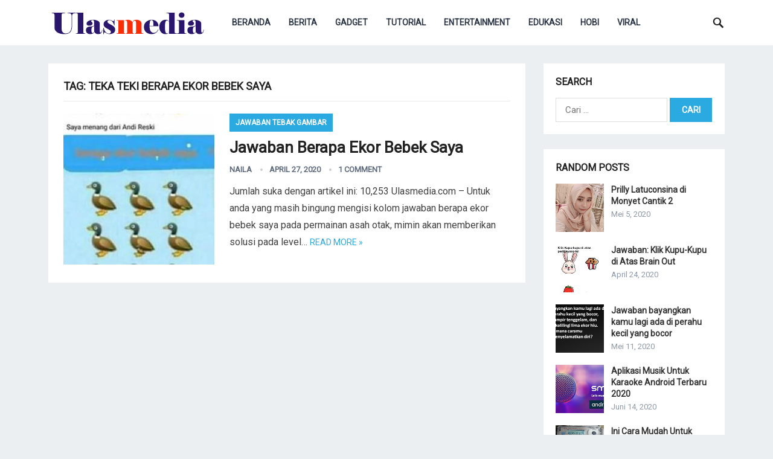

--- FILE ---
content_type: text/html; charset=utf-8
request_url: https://www.google.com/recaptcha/api2/aframe
body_size: 269
content:
<!DOCTYPE HTML><html><head><meta http-equiv="content-type" content="text/html; charset=UTF-8"></head><body><script nonce="sGGSzqL7rJRQJ7vJj6ZfqQ">/** Anti-fraud and anti-abuse applications only. See google.com/recaptcha */ try{var clients={'sodar':'https://pagead2.googlesyndication.com/pagead/sodar?'};window.addEventListener("message",function(a){try{if(a.source===window.parent){var b=JSON.parse(a.data);var c=clients[b['id']];if(c){var d=document.createElement('img');d.src=c+b['params']+'&rc='+(localStorage.getItem("rc::a")?sessionStorage.getItem("rc::b"):"");window.document.body.appendChild(d);sessionStorage.setItem("rc::e",parseInt(sessionStorage.getItem("rc::e")||0)+1);localStorage.setItem("rc::h",'1768971899911');}}}catch(b){}});window.parent.postMessage("_grecaptcha_ready", "*");}catch(b){}</script></body></html>